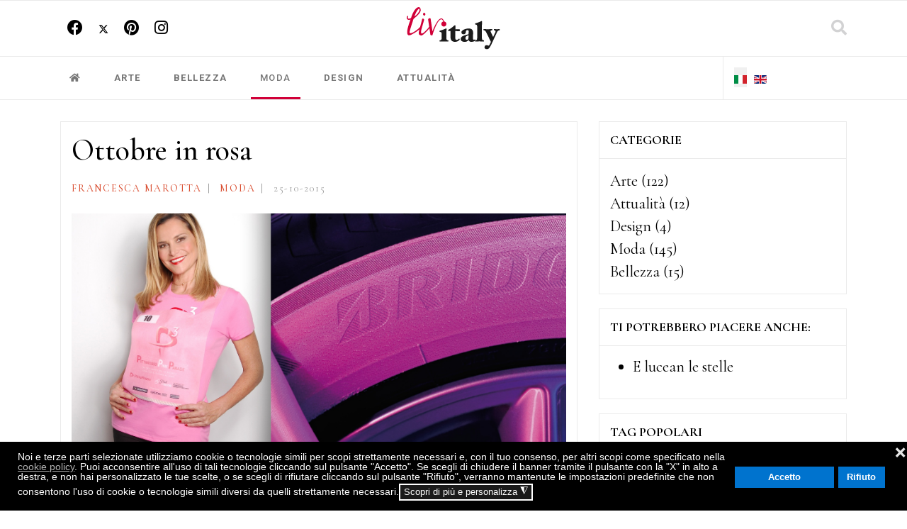

--- FILE ---
content_type: text/html; charset=utf-8
request_url: https://www.livitaly.net/it/moda/ottobre-in-rosa
body_size: 12975
content:
<!doctype html><html lang="it-it" dir="ltr"><head><meta charset="utf-8"><meta name="viewport" content="width=device-width, initial-scale=1, shrink-to-fit=no"><link rel="canonical" href="https://www.livitaly.net/it/moda/ottobre-in-rosa"><meta charset="utf-8"><meta name="twitter:card" content="summary_large_image"><meta name="og:title" content="Ottobre in rosa"><meta name="twitter:title" content="Ottobre in rosa"><meta name="og:type" content="article"><meta name="og:image" content="https://www.livitaly.net/images/camagnarosa.jpg"><meta name="twitter:image" content="https://www.livitaly.net/images/camagnarosa.jpg"><meta name="og:url" content="https://www.livitaly.net/it/moda/ottobre-in-rosa"><meta name="og:site_name" content="Livitaly"><meta name="robots" content="index, follow, max-snippet:-1, max-image-preview:large, max-video-preview:-1"><meta name="author" content="Francesca Marotta"><meta name="generator" content="Francesca Marotta"><title>Ottobre in rosa - Livitaly</title><link href="/templates/shaper_gazette/images/favicon.ico" rel="icon" type="image/vnd.microsoft.icon"><link href="https://www.livitaly.net/it/cerca?format=opensearch" rel="search" title="OpenSearch Livitaly" type="application/opensearchdescription+xml"><link href="/media/mod_languages/css/template.min.css?3a2e93" rel="stylesheet"><link href="/media/vendor/awesomplete/css/awesomplete.css?1.1.7" rel="stylesheet"><link href="/media/vendor/joomla-custom-elements/css/joomla-alert.min.css?0.4.1" rel="stylesheet"><link href="/plugins/system/gdpr/assets/css/cookieconsent.min.css?3a2e93" rel="stylesheet"><link href="/plugins/system/gdpr/assets/css/jquery.fancybox.min.css?3a2e93" rel="stylesheet"><link href="/media/plg_system_jcepro/site/css/content.min.css?86aa0286b6232c4a5b58f892ce080277" rel="stylesheet"><link href="//fonts.googleapis.com/css?family=Cormorant Garamond:100,100i,200,200i,300,300i,400,400i,500,500i,600,600i,700,700i,800,800i,900,900i&amp;subset=cyrillic-ext&amp;display=swap" rel="stylesheet" media="none" onload="media=&quot;all&quot;"><link href="//fonts.googleapis.com/css?family=Roboto:100,100i,200,200i,300,300i,400,400i,500,500i,600,600i,700,700i,800,800i,900,900i&amp;subset=cyrillic-ext&amp;display=swap" rel="stylesheet" media="none" onload="media=&quot;all&quot;"><link href="/templates/shaper_gazette/css/bootstrap.min.css" rel="stylesheet"><link href="/plugins/system/helixultimate/assets/css/system-j4.min.css" rel="stylesheet"><link href="/templates/shaper_gazette/css/font-awesome.min.css" rel="stylesheet"><link href="/templates/shaper_gazette/css/custom.css" rel="stylesheet"><link href="/templates/shaper_gazette/css/fa-v4-shims.css" rel="stylesheet"><link href="/templates/shaper_gazette/css/template.css" rel="stylesheet"><link href="/templates/shaper_gazette/css/presets/default.css" rel="stylesheet"><link href="/components/com_sppagebuilder/assets/css/dynamic-content.css?3e7e96fad5e237fb2d5a081c6cb11212" rel="stylesheet"><link href="https://www.livitaly.net/media/com_acymailing/css/module_default.css?v=1706371886" rel="stylesheet"><link href="https://www.livitaly.net/media/com_acymailing/css/acypopup.css?v=1706371886" rel="stylesheet"><link href="/components/com_sppagebuilder/assets/css/color-switcher.css?3e7e96fad5e237fb2d5a081c6cb11212" rel="stylesheet"><style>div.cc-window.cc-floating{max-width:32em}@media(max-width:639px){div.cc-window.cc-floating:not(.cc-center){max-width:none}}div.cc-window,span.cc-cookie-settings-toggler,span.cc-cookie-domains-toggler{font-size:14px}div.cc-revoke{font-size:14px}div.cc-settings-label,span.cc-cookie-settings-toggle{font-size:12px}div.cc-window.cc-banner{padding:1em 1.8em}div.cc-window.cc-floating{padding:2em 1.8em}input.cc-cookie-checkbox+span:before,input.cc-cookie-checkbox+span:after{border-radius:1px}div.cc-center,div.cc-floating,div.cc-checkbox-container,div.gdpr-fancybox-container div.fancybox-content,ul.cc-cookie-category-list li,fieldset.cc-service-list-title legend{border-radius:0px}div.cc-window a.cc-btn,span.cc-cookie-settings-toggle{border-radius:0px}</style><style>a.cc-btn.cc-dismiss{display:none}</style><style>body{font-family:'Cormorant Garamond',sans-serif;font-size:22px;font-weight:400;text-decoration:none}</style><style>h1{font-family:'Cormorant Garamond',sans-serif;font-size:50px;font-weight:400;text-decoration:none}</style><style>h2{font-family:'Cormorant Garamond',sans-serif;font-size:32px;font-weight:700;text-decoration:none}</style><style>h3{font-family:'Cormorant Garamond',sans-serif;font-size:26px;font-weight:400;text-decoration:none}</style><style>h4{font-family:'Cormorant Garamond',sans-serif;font-size:24px;font-weight:400;text-decoration:none}</style><style>h5{font-family:'Cormorant Garamond',sans-serif;font-size:22px;font-weight:400;text-decoration:none}</style><style>h6{font-family:'Cormorant Garamond',sans-serif;font-size:20px;font-weight:600;text-decoration:none}</style><style>.sp-megamenu-parent>li>a,.sp-megamenu-parent>li>span,.sp-megamenu-parent .sp-dropdown li.sp-menu-item>a{font-family:'Roboto',sans-serif;font-size:13px;font-weight:700;text-decoration:none}</style><style>.menu.nav-pills>li>a,.menu.nav-pills>li>span,.menu.nav-pills .sp-dropdown li.sp-menu-item>a{font-family:'Roboto',sans-serif;font-size:13px;font-weight:700;text-decoration:none}</style><style>.sppb-articles-ticker-text>a,.gazette-custom-font{font-family:'Cormorant Garamond',sans-serif;text-decoration:none}</style><style>.logo-image{height:60px}.logo-image-phone{height:60px}</style><style>#sp-header{background-color:#FFF}</style><style>#sp-header a:hover{color:#D10038}</style><style>#sp-main-menu{color:#767676}</style><style>#sp-main-menu a{color:#767676}</style><style>#sp-main-menu a:hover{color:#D10038}</style><style>#sp-bottom-top{color:#000}</style><style>#sp-bottom-top a{color:#000}</style><style>#sp-bottom-top a:hover{color:#D10038}</style><style>#sp-bottom{color:#000}</style><style>#sp-bottom a{color:#000}</style><style>#sp-bottom a:hover{color:#D10038}</style><style>#sp-footer{color:#000}</style><style>#sp-footer a{color:#000}</style><style>#sp-footer a:hover{color:#D10038}</style><style>:root{--sppb-topbar-bg-color:#5f5f5f;--sppb-topbar-text-color:#fff;--sppb-header-bg-color:#fff;--sppb-logo-text-color:#d10038;--sppb-menu-text-color:#767676;--sppb-menu-text-hover-color:#d10038;--sppb-menu-text-active-color:#d10038;--sppb-menu-dropdown-bg-color:#fff;--sppb-menu-dropdown-text-color:#767676;--sppb-menu-dropdown-text-hover-color:#d10038;--sppb-menu-dropdown-text-active-color:#d10038;--sppb-text-color:#000;--sppb-bg-color:#fff;--sppb-link-color:#d10038;--sppb-link-hover-color:#5f5f5f;--sppb-footer-bg-color:#fff;--sppb-footer-text-color:#000;--sppb-footer-link-color:#000;--sppb-footer-link-hover-color:#5f5f5f}</style> <script src="/media/vendor/jquery/js/jquery.min.js?3.7.1"></script> <script src="/media/legacy/js/jquery-noconflict.min.js?504da4"></script> <script src="/media/mod_menu/js/menu.min.js?3a2e93" type="module"></script> <script type="application/json" class="joomla-script-options new">{"data":{"breakpoints":{"tablet":991,"mobile":480},"header":{"stickyOffset":"100"}},"joomla.jtext":{"MOD_FINDER_SEARCH_VALUE":"Cerca &hellip;","JLIB_JS_AJAX_ERROR_OTHER":"Si è verificato un errore durante il recupero dei dati JSON: codice di stato HTTP %s.","JLIB_JS_AJAX_ERROR_PARSE":"Si è verificato un errore di analisi durante l'elaborazione dei seguenti dati JSON:<br><code style=\"color:inherit;white-space:pre-wrap;padding:0;margin:0;border:0;background:inherit;\">%s<\/code>","ERROR":"Errore","MESSAGE":"Messaggio","NOTICE":"Avviso","WARNING":"Attenzione","JCLOSE":"Chiudi","JOK":"OK","JOPEN":"Apri"},"finder-search":{"url":"\/it\/component\/finder\/?task=suggestions.suggest&format=json&tmpl=component&Itemid=1020"},"system.paths":{"root":"","rootFull":"https:\/\/www.livitaly.net\/","base":"","baseFull":"https:\/\/www.livitaly.net\/"},"csrf.token":"2e6bb038efeebb404c2879342a1fb24d"}</script> <script src="/media/system/js/core.min.js?a3d8f8"></script> <script src="/media/vendor/bootstrap/js/alert.min.js?5.3.8" type="module"></script> <script src="/media/vendor/bootstrap/js/button.min.js?5.3.8" type="module"></script> <script src="/media/vendor/bootstrap/js/carousel.min.js?5.3.8" type="module"></script> <script src="/media/vendor/bootstrap/js/collapse.min.js?5.3.8" type="module"></script> <script src="/media/vendor/bootstrap/js/dropdown.min.js?5.3.8" type="module"></script> <script src="/media/vendor/bootstrap/js/modal.min.js?5.3.8" type="module"></script> <script src="/media/vendor/bootstrap/js/offcanvas.min.js?5.3.8" type="module"></script> <script src="/media/vendor/bootstrap/js/popover.min.js?5.3.8" type="module"></script> <script src="/media/vendor/bootstrap/js/scrollspy.min.js?5.3.8" type="module"></script> <script src="/media/vendor/bootstrap/js/tab.min.js?5.3.8" type="module"></script> <script src="/media/vendor/bootstrap/js/toast.min.js?5.3.8" type="module"></script> <script src="/media/system/js/showon.min.js?e51227" type="module"></script> <script src="/media/vendor/awesomplete/js/awesomplete.min.js?1.1.7" defer></script> <script src="/media/com_finder/js/finder.min.js?755761" type="module"></script> <script src="/media/system/js/messages.min.js?9a4811" type="module"></script> <script src="/plugins/system/gdpr/assets/js/jquery.fancybox.min.js?3a2e93" defer></script> <script src="/plugins/system/gdpr/assets/js/cookieconsent.min.js?3a2e93" defer></script> <script src="/plugins/system/gdpr/assets/js/init.js?3a2e93" defer></script> <script src="/templates/shaper_gazette/js/main.js"></script> <script src="/components/com_sppagebuilder/assets/js/dynamic-content.js?3e7e96fad5e237fb2d5a081c6cb11212"></script> <script src="https://www.livitaly.net/media/com_acymailing/js/acymailing_module.js?v=5130" async></script> <script src="https://www.livitaly.net/media/com_acymailing/js/acymailing.js?v=1706371886" defer></script> <script src="/components/com_sppagebuilder/assets/js/color-switcher.js?3e7e96fad5e237fb2d5a081c6cb11212"></script> <script>var gdprConfigurationOptions={complianceType:'opt-in',cookieConsentLifetime:365,cookieConsentSamesitePolicy:'',cookieConsentSecure:0,cookieJoomlaSettings:0,cookieConsentDomain:'',cookieConsentPath:'/',disableFirstReload:0,blockJoomlaSessionCookie:0,blockExternalCookiesDomains:1,externalAdvancedBlockingModeCustomAttribute:'',allowedCookies:'_ga,_gid_gat,__utma,__utmb,__utmc,__utmt,__utmv,__utmz',blockCookieDefine:0,autoAcceptOnNextPage:0,revokable:1,lawByCountry:0,checkboxLawByCountry:0,blockPrivacyPolicy:0,cacheGeolocationCountry:1,countryAcceptReloadTimeout:1000,usaCCPARegions:null,countryEnableReload:1,customHasLawCountries:[""],dismissOnScroll:0,dismissOnTimeout:0,containerSelector:'body',hideOnMobileDevices:0,autoFloatingOnMobile:0,autoFloatingOnMobileThreshold:1024,autoRedirectOnDecline:0,autoRedirectOnDeclineLink:'',showReloadMsg:0,showReloadMsgText:'Applicazione delle preferenze e ricaricamento della pagina...',showConsentID:0,defaultClosedToolbar:0,toolbarLayout:'basic-close',toolbarTheme:'block',toolbarButtonsTheme:'allow_first',revocableToolbarTheme:'basic',toolbarPosition:'bottom',toolbarCenterTheme:'extended',revokePosition:'revoke-bottom',toolbarPositionmentType:1,positionCenterSimpleBackdrop:0,positionCenterBlurEffect:1,positionCenterBlurEffectAlwaysFirstVisit:0,preventPageScrolling:0,popupEffect:'fade',popupBackground:'#000000',popupText:'#ffffff',popupLink:'#b2b2b2',buttonBackground:'#0073ce',buttonBorder:'#0073ce',buttonText:'#ffffff',highlightOpacity:'100',highlightBackground:'#0073ce',highlightBorder:'#0073ce',highlightText:'#ffffff',highlightDismissBackground:'#0073ce',highlightDismissBorder:'#0073ce',highlightDismissText:'#ffffff',autocenterRevokableButton:0,hideRevokableButton:0,hideRevokableButtonOnscroll:0,customRevokableButton:0,customRevokableButtonAction:0,headerText:'Informativa',messageText:'Noi e terze parti selezionate utilizziamo cookie o tecnologie simili per scopi strettamente necessari e, con il tuo consenso, per altri scopi come specificato nella <a href=\"/cookie-policy\" target=\"_blank\" style=\"text-decoration: underline; color: #b2b2b2;\">cookie policy</a>. Puoi acconsentire all\'uso di tali tecnologie cliccando sul pulsante \"Accetto\". Se scegli di chiudere il banner tramite il pulsante con la \"X\" in alto a destra, e non hai personalizzato le tue scelte, o se scegli di rifiutare cliccando sul pulsante \"Rifiuto\", verranno mantenute le impostazioni predefinite che non consentono l\'uso di cookie o tecnologie simili diversi da quelli strettamente necessari.',denyMessageEnabled:0,denyMessage:'Hai rifiutato i cookie, per assicurarti la migliore esperienza su questo sito ti preghiamo di acconsentire all\'utilizzo dei cookie.',placeholderBlockedResources:1,placeholderBlockedResourcesAction:'open',placeholderBlockedResourcesText:'COM_GDRP_PARAMS_PLACEHOLDER_BLOCKED_RESOURCES_TEXT',placeholderIndividualBlockedResourcesText:'Devi accettare i cookie da {domain} e ricaricare la pagina per visualizzare questo contenuto',placeholderIndividualBlockedResourcesAction:0,placeholderOnpageUnlock:0,scriptsOnpageUnlock:0,autoDetectYoutubePoster:0,autoDetectYoutubePosterApikey:'AIzaSyAV_WIyYrUkFV1H8OKFYG8wIK8wVH9c82U',dismissText:'Ignora',allowText:'Accetto solo le categorie spuntate',denyText:'Rifiuto',cookiePolicyLinkText:'Cookie Policy',cookiePolicyLink:'/cookie-policy',cookiePolicyRevocableTabText:'Impostazione cookie',cookiePolicyRevocableTabIcon:'text',cookiePolicyRevocableTabIconCustom:'',privacyPolicyLinkText:'Privacy Policy',privacyPolicyLink:'/privacy-policy',googleCMPTemplate:0,enableGdprBulkConsent:0,displayBulkConsentDomains:0,bulkConsentDomains:[""],enableCustomScriptExecGeneric:0,customScriptExecGeneric:'',categoriesCheckboxTemplate:'cc-checkboxes-filled',toggleCookieSettings:1,toggleCookieSettingsLinkedView:0,toggleCookieSettingsButtonsArea:0,toggleCookieSettingsLinkedViewSefLink:'/it/component/gdpr/',toggleCookieSettingsText:'<span class="cc-cookie-settings-toggle">Scopri di più e personalizza <span class="cc-cookie-settings-toggler">&#x25EE</span></span>',toggleCookieSettingsButtonBackground:'#1a1a1a',toggleCookieSettingsButtonBorder:'#ffffff',toggleCookieSettingsButtonText:'#ffffff',showLinks:0,blankLinks:'_blank',autoOpenPrivacyPolicy:0,openAlwaysDeclined:0,cookieSettingsLabel:'Impostazioni dei cookie:',cookieSettingsDesc:'Scegli quale tipo di cookie vuoi disabilitare cliccando sulle caselle di controllo. Fare clic sul nome di una categoria per ulteriori informazioni sui cookie utilizzati.',cookieCategory1Enable:1,cookieCategory1Name:'Strettamente necessari',cookieCategory1Locked:1,cookieCategory2Enable:0,cookieCategory2Name:'Esperienza migliorata',cookieCategory2Locked:0,cookieCategory3Enable:1,cookieCategory3Name:'Misurazione',cookieCategory3Locked:0,cookieCategory4Enable:1,cookieCategory4Name:'Targeting e Pubblicità',cookieCategory4Locked:0,cookieCategoriesDescriptions:{},alwaysReloadAfterCategoriesChange:1,preserveLockedCategories:1,declineButtonBehavior:'soft',blockCheckedCategoriesByDefault:0,reloadOnfirstDeclineall:0,trackExistingCheckboxSelectors:'#privacy-policy0',trackExistingCheckboxConsentLogsFormfields:'name,email,subject,message',allowallShowbutton:1,allowallText:'Accetto',allowallButtonBackground:'#0073ce',allowallButtonBorder:'#0073ce',allowallButtonText:'#ffffff',allowallButtonTimingAjax:'fast',includeAcceptButton:1,includeDenyButton:0,trackConsentDate:0,execCustomScriptsOnce:1,optoutIndividualResources:0,blockIndividualResourcesServerside:0,disableSwitchersOptoutCategory:0,autoAcceptCategories:0,allowallIndividualResources:1,blockLocalStorage:0,blockSessionStorage:0,externalAdvancedBlockingModeTags:'iframe,script,img,source',enableCustomScriptExecCategory1:0,customScriptExecCategory1:'',enableCustomScriptExecCategory2:0,customScriptExecCategory2:'',enableCustomScriptExecCategory3:0,customScriptExecCategory3:'',enableCustomScriptExecCategory4:0,customScriptExecCategory4:'',enableCustomDeclineScriptExecCategory1:0,customScriptDeclineExecCategory1:'',enableCustomDeclineScriptExecCategory2:0,customScriptDeclineExecCategory2:'',enableCustomDeclineScriptExecCategory3:0,customScriptDeclineExecCategory3:'',enableCustomDeclineScriptExecCategory4:0,customScriptDeclineExecCategory4:'',enableCMPPreferences:0,enableGTMEventsPreferences:0,enableCMPStatistics:0,enableGTMEventsStatistics:0,enableCMPAds:0,enableUETAds:0,enableGTMEventsAds:0,enableClarityAnalytics:0,enableClarityAds:0,debugMode:0};var gdpr_ajax_livesite='https://www.livitaly.net/';var gdpr_enable_log_cookie_consent=1;</script> <script>var gdprUseCookieCategories=1;var gdpr_ajaxendpoint_cookie_category_desc='https://www.livitaly.net/index.php?option=com_gdpr&task=user.getCookieCategoryDescription&format=raw&lang=it';</script> <script>var gdprCookieCategoryDisabled2=1;</script> <script>var gdprCookieCategoryDisabled3=1;</script> <script>var gdprCookieCategoryDisabled4=1;</script> <script>var gdprJSessCook='d89b04268a4914f3ee9f4ac0b4d80aea';var gdprJSessVal='a80d0e0ede006c421a63f2d483bc02cc';var gdprJAdminSessCook='f1cf7947983cc4edda8cf9d9679e5e3b';var gdprPropagateCategoriesSession=1;var gdprAlwaysPropagateCategoriesSession=1;var gdprAlwaysCheckCategoriesSession=0;</script> <script>var gdprFancyboxWidth=700;var gdprFancyboxHeight=800;var gdprCloseText='Chiudi';</script> <script>template="shaper_gazette";</script> <script>document.addEventListener("DOMContentLoaded",()=>{window.htmlAddContent=window?.htmlAddContent||"";if(window.htmlAddContent){document.body.insertAdjacentHTML("beforeend",window.htmlAddContent);}});</script> <script>if(typeof acymailingModule=='undefined'){var acymailingModule=[];}
acymailingModule['emailRegex']=/^[a-z0-9!#$%&\'*+\/=?^_`{|}~-]+(?:\.[a-z0-9!#$%&\'*+\/=?^_`{|}~-]+)*\@([a-z0-9-]+\.)+[a-z0-9]{2,20}$/i;acymailingModule['NAMECAPTION']='Nome';acymailingModule['NAME_MISSING']='Inserisci il tuo nome.';acymailingModule['EMAILCAPTION']='...inserisci la tua email';acymailingModule['VALID_EMAIL']='Inserisci un indirizzo email valido.';acymailingModule['ACCEPT_TERMS']='Leggi le note sulla Privacy e sui Termini di Utilizzo';acymailingModule['CAPTCHA_MISSING']='Inserisci il codice di sicurezza visualizzato nell\'immagine';acymailingModule['NO_LIST_SELECTED']='Si prega di selezionare le liste a cui si desidera iscriversi';</script> <script>acymailingModule['level']='enterprise';</script> <script>acymailingModule['reqFieldsformAcymailing76301']=Array('name','html');acymailingModule['validFieldsformAcymailing76301']=Array('Inserisci un valore per il campo Nome','Inserisci un valore per il campo Ricezione');</script> <script>acymailingModule['excludeValuesformAcymailing76301']=[];acymailingModule['excludeValuesformAcymailing76301']['email']='...inserisci la tua email';</script> <script>const initColorMode=()=>{const colorVariableData=[];const sppbColorVariablePrefix="--sppb";let activeColorMode=localStorage.getItem("sppbActiveColorMode")||"";activeColorMode="";const modes=[];if(!modes?.includes(activeColorMode)){activeColorMode="";localStorage.setItem("sppbActiveColorMode",activeColorMode);}
document?.body?.setAttribute("data-sppb-color-mode",activeColorMode);if(!localStorage.getItem("sppbActiveColorMode")){localStorage.setItem("sppbActiveColorMode",activeColorMode);}
if(window.sppbColorVariables){const colorVariables=typeof(window.sppbColorVariables)==="string"?JSON.parse(window.sppbColorVariables):window.sppbColorVariables;for(const colorVariable of colorVariables){const{path,value}=colorVariable;const variable=String(path[0]).trim().toLowerCase().replaceAll(" ","-");const mode=path[1];const variableName=`${sppbColorVariablePrefix}-${variable}`;if(activeColorMode===mode){colorVariableData.push(`${variableName}:${value}`);}}
document.documentElement.style.cssText+=colorVariableData.join(";");}};window.sppbColorVariables=[];initColorMode();document.addEventListener("DOMContentLoaded",initColorMode);</script> <script type="application/ld+json" data-type="gsd">{"@context":"https://schema.org","@type":"BreadcrumbList","itemListElement":[{"@type":"ListItem","position":1,"name":"Home","item":"https://www.livitaly.net/it"},{"@type":"ListItem","position":2,"name":"Moda","item":"https://www.livitaly.net/it/moda"},{"@type":"ListItem","position":3,"name":"Ottobre in rosa","item":"https://www.livitaly.net/it/moda/ottobre-in-rosa"}]}</script> <script type="application/ld+json" data-type="gsd">{"@context":"https://schema.org","@type":"Article","mainEntityOfPage":{"@type":"WebPage","@id":"https://www.livitaly.net/it/moda/ottobre-in-rosa"},"headline":"Ottobre in rosa","description":"Ottobre è il mese dedicato alla prevenzione del tumore al seno. E le iniziative legate alla campagna di sensibilizzazione e alla raccolta fondi per la ricerca sono moltissime. Oggi l’appuntamento è a Milano con PittaRosso e Simona Ventura in Piazza San Babila con Pink Parade, il progetto che l’azienda di calzature promuove accanto a Fondazione Umberto Veronesi. Si tratta di una camminada di 5 chilometri che si snoda nel centro storico del capoluogo lombardo. Anche quest’anno Bridgestone, azienda giapponese produttrice di pneumatici aderisce alla Campagna Lilt Nastro Rosa. Per l’occasione ha creato due prototipi vestiti di rosa attraverso una tecnica di stampaggio e di preservazione del colore innovativa. Fotografati da Fabrizio Raschetti, i due pneumatici diventano soggetti artistici che saranno esposti per tutto il mese di ottobre saranno negli Spazi Prevenzione LILT di via Viganò 4 a Milano, e in via Fratelli Cairoli 76 a Sesto San Giovanni (Milano).&amp;nbsp; Race for the Cure è firmata P&amp;amp;G a sostegno dell’iniziativa Susan G. Komen Italia: Thank God It’s Pink Friday, campagna di sensibilizzazione alla causa che per tutto il mese porterà un’ondata pink sulle scrivanie di tutta Italia, incluse quelle delle redazione Victoria (www.Victoria50.it, la piattaforma creata sempre da P&amp;amp;G per aggregare le donne che hanno più di 50 anni). Aderire è semplice: per testimoniare il proprio sostegno alla causa, le donne sono invitate a indossare il venerdì sul luogo di lavoro un indumento o accessorio rosa. E per rendere il tutto ancora più efficace, tutte pronte a scattare un selfie con colleghi, amici o familiari e a postarlo sui social con l&#039;hashtag #pinkfriday e&amp;nbsp;con il tag @komenitalia","image":{"@type":"ImageObject","url":"https://www.livitaly.net/images/camagnarosa.jpg"},"publisher":{"@type":"Organization","name":"Livitaly","logo":{"@type":"ImageObject","url":"https://www.livitaly.net/images/slider/francesca-marotta.jpg"}},"author":{"@type":"Person","name":"Francesca Marotta","url":"https://www.livitaly.net/it/moda/ottobre-in-rosa"},"datePublished":"2015-10-25T07:24:59+01:00","dateCreated":"2015-10-25T07:24:59+01:00","dateModified":"2018-10-22T14:39:56+02:00"}</script> <script async data-source="gdprlock"></script> <script>window.dataLayer=window.dataLayer||[];function gtag(){dataLayer.push(arguments);}
gtag('js',new Date());gtag('config','G-4Y2KNB982N');</script> </head><body class="site helix-ultimate hu com_content com-content view-article layout-blog task-none itemid-349 it-it ltr sticky-header layout-fluid offcanvas-init offcanvs-position-right"><div class="body-wrapper"><div class="body-innerwrapper"> <header id="sp-header" ><div class="container"><div class="container-inner"><div class="row"><div id="sp-logo-left" class="col-7 col-sm-7 col-md-7 col-lg-4"><div class="sp-column  d-flex align-items-center"><ul class="social-icons"><li class="social-icon-facebook"><a target="_blank" rel="noopener noreferrer" href="https://www.facebook.com/livitaly.net" aria-label="Facebook"><span class="fab fa-facebook" aria-hidden="true"></span></a></li><li class="social-icon-twitter"><a target="_blank" rel="noopener noreferrer" href="https://twitter.com/livitalyblog" aria-label="Twitter"><svg xmlns="http://www.w3.org/2000/svg" viewBox="0 0 512 512" fill="currentColor" style="width: 13.56px;position: relative;top: -1.5px;"><path d="M389.2 48h70.6L305.6 224.2 487 464H345L233.7 318.6 106.5 464H35.8L200.7 275.5 26.8 48H172.4L272.9 180.9 389.2 48zM364.4 421.8h39.1L151.1 88h-42L364.4 421.8z"/></svg></a></li><li class="social-icon-pinterest"><a target="_blank" rel="noopener noreferrer" href="https://www.pinterest.com/marottalivitaly/" aria-label="Pinterest"><span class="fab fa-pinterest" aria-hidden="true"></span></a></li><li class="social-icon-instagram"><a target="_blank" rel="noopener noreferrer" href="http://instagram.com/francesca.marotta.livitaly/" aria-label="Instagram"><span class="fab fa-instagram" aria-hidden="true"></span></a></li></ul></div></div><div id="sp-logo" class="col-sm-4 col-lg-4 d-none d-sm-none d-md-none d-lg-block"><div class="sp-column  d-flex align-items-center"><div class="logo"><a href="/"> <img class='logo-image' srcset='https://www.livitaly.net/images/logo-livitaly.svg 1x, ' src='https://www.livitaly.net/images/logo-livitaly.svg' alt='Livitaly' /> </a></div></div></div><div id="sp-logo-right" class="col-5 col-sm-5 col-md-5 col-lg-4"><div class="sp-column  d-flex align-items-center"><div class="sp-module search-block"><div class="sp-module-content"><div class="top-search-wrapper"><div class="icon-top-wrapper"> <i class="fa fa-search search-icon" aria-hidden="true"></i> <div class="close-icon"><div class="icon-close-wrap"><div class="icon-close"></div></div></div></div><div class="row top-search-input-wrap"><div class="col-sm-12"><div class="searchwrapper"><h3 class="input-title">WHAT ARE YOU LOOKING FOR?</h3><form class="mod-finder js-finder-searchform form-search" action="/it/cerca" method="get" role="search"> <label for="mod-finder-searchword191" class="visually-hidden finder">Cerca</label><input type="text" name="q" id="mod-finder-searchword191" class="js-finder-search-query form-control" value="" placeholder="Cerca &hellip;"> </form></div></div><div class="col-sm-12"><h4 class="tags-title">Popular Tags</h4><div class="popular-tags-wrap"><ul> <li> <a href="/it/component/tags/tag/milano"> milano</a> </li> <li> <a href="/it/component/tags/tag/pop-art"> Pop Art</a> </li> <li> <a href="/it/component/tags/tag/mostra"> mostra</a> </li> <li> <a href="/it/component/tags/tag/made-in-italy"> Made in Italy</a> </li> <li> <a href="/it/component/tags/tag/palazzo-reale"> palazzo reale</a> </li> <li> <a href="/it/component/tags/tag/stile"> stile</a> </li> <li> <a href="/it/component/tags/tag/skincare"> skincare</a> </li> <li> <a href="/it/component/tags/tag/fashion"> fashion</a> </li> </ul> </div> </div> </div> </div> </div></div></div></div></div></div></div></header><section id="sp-main-menu" ><div class="container"><div class="container-inner"><div class="row"><div id="sp-logo" class="col-7 col-sm-7 col-md-7 col-lg-8 d-lg-none d-xl-none"><div class="sp-column"><div class="logo"><a href="/"> <img class='logo-image' srcset='https://www.livitaly.net/images/logo-livitaly.svg 1x, ' src='https://www.livitaly.net/images/logo-livitaly.svg' alt='Livitaly' /> </a></div></div></div><div id="sp-menu" class="col-2 col-sm-2 col-md-2  col-lg-10 col-xl-10"><div class="sp-column"><nav class="sp-megamenu-wrapper" role="navigation"><a id="offcanvas-toggler" aria-label="Navigation" class="offcanvas-toggler-right d-block d-lg-none" href="#"><i class="fa fa-bars" aria-hidden="true" title="Navigation"></i></a><ul class="sp-megamenu-parent menu-animation-fade-down d-none d-lg-block"><li class="sp-menu-item"><a href="/it/" ><span class="fas fa-home"></span></a></li><li class="sp-menu-item"><a href="/it/arte" >Arte</a></li><li class="sp-menu-item"><a href="/it/bellezza" >Bellezza</a></li><li class="sp-menu-item current-item active"><a aria-current="page" href="/it/moda" >Moda</a></li><li class="sp-menu-item"><a href="/it/design" >Design</a></li><li class="sp-menu-item"><a href="/it/attualita" >Attualità</a></li></ul></nav></div></div><div id="sp-menu-right" class="col-3 col-sm-3 col-md-3  col-lg-2 col-xl-2"><div class="sp-column"><div class="sp-module"><div class="sp-module-content"><div class="mod-languages"><p class="visually-hidden" id="language_picker_des_146">Seleziona la tua lingua</p><ul aria-labelledby="language_picker_des_146" class="mod-languages__list lang-inline"> <li class="lang-active"> <a aria-current="true" href="https://www.livitaly.net/it/moda/ottobre-in-rosa"> <img title="Italiano" src="/media/mod_languages/images/it.gif" alt="Italiano"> </a> </li> <li> <a href="/en/fashion"> <img title="English (UK)" src="/media/mod_languages/images/en.gif" alt="English (UK)"> </a> </li> </ul> </div> </div></div></div></div></div></div></div></section><section id="sp-section-3" ><div class="row"><div id="sp-title" class="col-lg-12"><div class="sp-column"></div></div></div></section><section id="sp-main-body" ><div class="container"><div class="container-inner"><div class="row"><div id="sp-component" class="col-lg-8"><div class="sp-column"><div id="system-message-container" aria-live="polite"></div><div class="article-details" ><div class="article-header"><h1 > Ottobre in rosa </h1></div><div class="article-can-edit d-flex flex-wrap justify-content-between"> </div><div class="header-bottom"><div class="article-info"> <span class="createdby"  title="Scritto da Francesca Marotta"> <a href="/it/chi-sono" > <span >Francesca Marotta</span> </a> </span> <span class="category-name" title="Categoria: Moda"> <a href="/it/moda">Moda</a> </span> <span class="published" title="Pubblicato: 25-10-2015"> <time datetime="2015-10-25T07:24:59+01:00" > 25-10-2015	</time> </span> </div></div><figure class="article-full-image item-image float-left"> <img src="/images/camagnarosa.jpg" alt="Ottobre in rosa" class="caption" title="Ottobre in rosa"> <figcaption class="caption">Ottobre in rosa</figcaption></figure><div ><p>Ottobre è il mese dedicato alla prevenzione del tumore al seno. E le iniziative legate alla campagna di sensibilizzazione e alla raccolta fondi per la ricerca sono moltissime.</p><p>Oggi l’appuntamento è a Milano con <strong>PittaRosso</strong> e <strong>Simona Ventura</strong> in Piazza San Babila con <strong>Pink Parade</strong>, il progetto che l’azienda di calzature promuove accanto a <strong>Fondazione Umberto Veronesi</strong>. Si tratta di una camminada di 5 chilometri che si snoda nel centro storico del capoluogo lombardo.</p><p>Anche quest’anno Bridgestone, azienda giapponese produttrice di pneumatici aderisce alla <strong>Campagna Lilt Nastro Rosa</strong>. Per l’occasione ha creato due prototipi vestiti di rosa attraverso una tecnica di stampaggio e di preservazione del colore innovativa. Fotografati da <strong>Fabrizio Raschetti</strong>, i due pneumatici diventano soggetti artistici che saranno esposti per tutto il mese di ottobre saranno negli Spazi Prevenzione LILT di via Viganò 4 a Milano, e in via Fratelli Cairoli 76 a Sesto San Giovanni (Milano).&nbsp;</p><p><strong>Race for the Cure</strong> è firmata <strong>P&amp;G</strong> a sostegno dell’iniziativa <strong>Susan G. Komen Italia</strong>: <strong>Thank God It’s Pink Friday</strong>, campagna di sensibilizzazione alla causa che per tutto il mese porterà un’ondata pink sulle scrivanie di tutta Italia, incluse quelle delle redazione Victoria (<strong>www.Victoria50.it</strong>, la piattaforma creata sempre da P&amp;G per aggregare le donne che hanno più di 50 anni). Aderire è semplice: per testimoniare il proprio sostegno alla causa, le donne sono invitate a indossare il venerdì sul luogo di lavoro un indumento o accessorio rosa. E per rendere il tutto ancora più efficace, tutte pronte a scattare un selfie con colleghi, amici o familiari e a postarlo sui social con l'hashtag #pinkfriday e&nbsp;con il tag @komenitalia</p></div><ul class="tags list-inline mb-4"> <li class="list-inline-item tag-360 tag-list0"> <a href="/it/component/tags/tag/prova-tag" class="label label-info"> prova tag </a> </li> <li class="list-inline-item tag-488 tag-list1"> <a href="/it/component/tags/tag/pinkfriday" class=""> #pinkfriday </a> </li> <li class="list-inline-item tag-489 tag-list2"> <a href="/it/component/tags/tag/komenitalia" class=""> @komenitalia </a> </li> <li class="list-inline-item tag-490 tag-list3"> <a href="/it/component/tags/tag/pittarosso" class=""> PittaRosso </a> </li> <li class="list-inline-item tag-491 tag-list4"> <a href="/it/component/tags/tag/pink-parade" class=""> Pink Parade </a> </li> <li class="list-inline-item tag-492 tag-list5"> <a href="/it/component/tags/tag/simona-ventura" class=""> Simona Ventura </a> </li> <li class="list-inline-item tag-493 tag-list6"> <a href="/it/component/tags/tag/susan-g-komen-italia" class=""> Susan G. Komen Italia </a> </li> <li class="list-inline-item tag-494 tag-list7"> <a href="/it/component/tags/tag/race-for-the-cure" class=""> Race for the Cure </a> </li> <li class="list-inline-item tag-495 tag-list8"> <a href="/it/component/tags/tag/p-g" class=""> P&amp;G </a> </li> <li class="list-inline-item tag-496 tag-list9"> <a href="/it/component/tags/tag/www-victoria50-it" class=""> www.Victoria50.it </a> </li> </ul> </div><div class="sp-module-content-bottom clearfix"><div class="sp-module  span6"><div class="sp-module-content"><div id="mod-custom159" class="mod-custom custom"><p> <script type="text/javascript" data-source="gdprlock"></script><div class="addthis_inline_share_toolbox_t1dk"></div></p></div></div></div></div></div></div><aside id="sp-right" class="col-lg-4"><div class="sp-column"><div class="sp-module"><h3 class="sp-module-title">Categorie</h3><div class="sp-module-content"><ul class="mod-articlescategories categories-module mod-list"> <li> <a href="/it/arte"> Arte (122) </a> </li> <li> <a href="/it/attualita"> Attualità (12) </a> </li> <li> <a href="/it/design"> Design (4) </a> </li> <li> <a href="/it/moda"> Moda (145) </a> </li> <li> <a href="/it/bellezza"> Bellezza (15) </a> </li> </ul> </div></div><div class="sp-module"><h3 class="sp-module-title">Ti potrebbero piacere anche:</h3><div class="sp-module-content"><ul class="mod-tagssimilar tagssimilar mod-list"> <li> <a href="/it/moda/e-lucean-le-stelle"> E lucean le stelle </a> </li> </ul> </div></div><div class="sp-module"><h3 class="sp-module-title">Tag popolari</h3><div class="sp-module-content"><div class="mod-tagspopular-cloud tagspopular tagscloud"> <span class="tag"> <a class="tag-name" style="font-size: 1em" href="/it/component/tags/tag/beauty"> beauty</a> <span class="tag-count badge bg-info">23</span> </span> <span class="tag"> <a class="tag-name" style="font-size: 0.97647058823529em" href="/it/component/tags/tag/fashion"> fashion</a> <span class="tag-count badge bg-info">21</span> </span> <span class="tag"> <a class="tag-name" style="font-size: 0.94117647058824em" href="/it/component/tags/tag/art"> Art</a> <span class="tag-count badge bg-info">18</span> </span> <span class="tag"> <a class="tag-name" style="font-size: 0.94117647058824em" href="/it/component/tags/tag/eyes"> eyes</a> <span class="tag-count badge bg-info">18</span> </span> <span class="tag"> <a class="tag-name" style="font-size: 0.88235294117647em" href="/it/component/tags/tag/milano"> milano</a> <span class="tag-count badge bg-info">13</span> </span> <span class="tag"> <a class="tag-name" style="font-size: 0.87058823529412em" href="/it/component/tags/tag/eyecare"> eyecare</a> <span class="tag-count badge bg-info">12</span> </span> <span class="tag"> <a class="tag-name" style="font-size: 0.85882352941176em" href="/it/component/tags/tag/milano,"> Milano,</a> <span class="tag-count badge bg-info">11</span> </span> <span class="tag"> <a class="tag-name" style="font-size: 0.84705882352941em" href="/it/component/tags/tag/arte-2"> arte</a> <span class="tag-count badge bg-info">10</span> </span> <span class="tag"> <a class="tag-name" style="font-size: 0.84705882352941em" href="/it/component/tags/tag/milan"> Milan</a> <span class="tag-count badge bg-info">10</span> </span> <span class="tag"> <a class="tag-name" style="font-size: 0.83529411764706em" href="/it/component/tags/tag/mostra"> mostra</a> <span class="tag-count badge bg-info">9</span> </span> <span class="tag"> <a class="tag-name" style="font-size: 0.83529411764706em" href="/it/component/tags/tag/pop-art"> Pop Art</a> <span class="tag-count badge bg-info">9</span> </span> <span class="tag"> <a class="tag-name" style="font-size: 0.83529411764706em" href="/it/component/tags/tag/made-in-italy"> Made in Italy</a> <span class="tag-count badge bg-info">9</span> </span> <span class="tag"> <a class="tag-name" style="font-size: 0.83529411764706em" href="/it/component/tags/tag/stile"> stile</a> <span class="tag-count badge bg-info">9</span> </span> <span class="tag"> <a class="tag-name" style="font-size: 0.83529411764706em" href="/it/component/tags/tag/leonardo-da-vinci"> Leonardo da Vinci</a> <span class="tag-count badge bg-info">9</span> </span> <span class="tag"> <a class="tag-name" style="font-size: 0.83529411764706em" href="/it/component/tags/tag/skincare"> skincare</a> <span class="tag-count badge bg-info">9</span> </span> <span class="tag"> <a class="tag-name" style="font-size: 0.82352941176471em" href="/it/component/tags/tag/giorgio-armani,"> Giorgio Armani,</a> <span class="tag-count badge bg-info">8</span> </span> <span class="tag"> <a class="tag-name" style="font-size: 0.82352941176471em" href="/it/component/tags/tag/mudec"> Mudec</a> <span class="tag-count badge bg-info">8</span> </span> <span class="tag"> <a class="tag-name" style="font-size: 0.81176470588235em" href="/it/component/tags/tag/arte,"> arte,</a> <span class="tag-count badge bg-info">7</span> </span> <span class="tag"> <a class="tag-name" style="font-size: 0.81176470588235em" href="/it/component/tags/tag/palazzo-reale"> palazzo reale</a> <span class="tag-count badge bg-info">7</span> </span> <span class="tag"> <a class="tag-name" style="font-size: 0.8em" href="/it/component/tags/tag/frida-kahlo"> Frida Kahlo</a> <span class="tag-count badge bg-info">6</span> </span> </div></div></div></div></aside></div></div></div></section><section id="sp-bottom-top" ><div class="container"><div class="container-inner"><div class="row"><div id="sp-bottom-top1" class="col-6 col-lg-6"><div class="sp-column"><div class="sp-module"><div class="sp-module-content"><div id="mod-custom236" class="mod-custom custom"><p><img style="text-align: left;" src="/images/logo-livitaly.svg" alt="" width="113" height="60" /></p></div></div></div></div></div><div id="sp-bottom-top2" class="col-6 col-lg-6"><div class="sp-column"><a href="#" class="sp-scroll-up" aria-label="Scroll Up"> <span class="goto-top">Back To Top</span> </a></div></div></div></div></div></section><section id="sp-bottom" ><div class="container"><div class="container-inner"><div class="row"><div id="sp-bottom1" class="col-12 col-sm-12 col-md-12 col-lg-4"><div class="sp-column"><div class="sp-module"><div class="sp-module-content"><div id="mod-custom238" class="mod-custom custom"><p><img src="/images/francesca-marotta_2.jpg" alt="francesca marotta" width="100px" /></p><p>&nbsp;</p><p>Francesca Marotta: giornalista di moda e beauty, curiosa, sognatrice, anticonformista. Amo l’Italia, l’arte, le esperienze, gli stili di vita, il design... da wow!</p></div></div></div><div class="sp-module  span6"><div class="sp-module-content"><div class="acymailing_module" id="acymailing_module_formAcymailing76301"><div class="acymailing_fulldiv" id="acymailing_fulldiv_formAcymailing76301" ><form id="formAcymailing76301" action="/it/moda/ottobre-in-rosa" onsubmit="return submitacymailingform('optin','formAcymailing76301')" method="post" name="formAcymailing76301" ><div class="acymailing_module_form" ><div class="acymailing_form"><p class="onefield fieldacyemail" id="field_email_formAcymailing76301"> <span class="acyfield_email acy_requiredField"> <input id="user_email_formAcymailing76301" style="width:100%" onfocus="if(this.value == '...inserisci la tua email') this.value = '';" onblur="if(this.value=='') this.value='...inserisci la tua email';" type="text" class="inputbox required" name="user[email]" value="...inserisci la tua email" title="...inserisci la tua email"/> </span> </p><div class="onefield fieldacycaptcha" id="field_captcha_formAcymailing76301"> </div><p class="onefield fieldacyterms" id="field_terms_formAcymailing76301"> <label for="mailingdata_terms_formAcymailing76301"><input id="mailingdata_terms_formAcymailing76301" class="checkbox" type="checkbox" name="terms" title="Accetto il trattamento dei dati personali"/> I agree with the <a href="#" id="292:privacy-policy-it" onclick="window.acymailing.openpopup('/it/privacy-policy-it?tmpl=component', 0, 0); return false;">Accetto il trattamento dei dati personali</a></label> </p><p class="acysubbuttons"> <input class="button subbutton btn btn-primary" type="submit" value="Iscriviti" name="Submit" onclick="try{ return submitacymailingform('optin','formAcymailing76301'); }catch(err){alert('The form could not be submitted '+err);return false;}"/> </p></div><input type="hidden" name="ajax" value="0"/> <input type="hidden" name="acy_source" value="module_235" /> <input type="hidden" name="ctrl" value="sub"/> <input type="hidden" name="task" value="notask"/> <input type="hidden" name="redirect" value="http%3A%2F%2Fwww.livitaly.net%2Fit%2Fnewsletter.html"/> <input type="hidden" name="redirectunsub" value="http%3A%2F%2Fwww.livitaly.net%2Fit%2Fnewsletter.html"/> <input type="hidden" name="option" value="com_acymailing"/> <input type="hidden" name="hiddenlists" value="1"/> <input type="hidden" name="acyformname" value="formAcymailing76301" /> </div></form></div></div></div></div></div></div><div id="sp-bottom2" class="col-4 col-sm-4 col-md-4 col-lg-3"><div class="sp-column"><div class="sp-module footer_list span2"><h3 class="sp-module-title">Menu</h3><div class="sp-module-content"><ul class="mod-menu mod-list menu"> <li class="item-101"><a href="/it/" >Home</a></li><li class="item-1065"><a href="/it/arte" >Arte</a></li><li class="item-1066"><a href="/it/attualita" >Attualità</a></li><li class="item-1067"><a href="/it/design" >Design</a></li><li class="item-1068 current active"><a href="/it/moda" >Moda</a></li><li class="item-1069"><a href="/it/bellezza" >Bellezza</a></li></ul></div></div></div></div><div id="sp-bottom3" class="col-4 col-sm-4 col-md-4 col-lg-3"><div class="sp-column"><div class="sp-module footer_list span2"><h3 class="sp-module-title">About</h3><div class="sp-module-content"><ul class="mod-menu mod-list menu"> <li class="item-271"><a href="/it/chi-sono" >Chi sono</a></li><li class="item-1076"><a href="/it/cerca" >Cerca</a></li><li class="item-395"><a href="/it/newsletter/user/modify" >Newsletter</a></li></ul></div></div></div></div><div id="sp-bottom4" class="col-4 col-sm-4 col-md-4 col-lg-2"><div class="sp-column"><div class="sp-module"><h3 class="sp-module-title">Info</h3><div class="sp-module-content"><ul class="mod-menu mod-list menu"> <li class="item-343"><a href="/it/contatti" >Contatti</a></li><li class="item-445"><a href="/it/privacy-policy-it" >Privacy Policy</a></li><li class="item-784"><a href="/it/cookie-policy" >Cookie Policy</a></li></ul></div></div></div></div></div></div></div></section><footer id="sp-footer" ><div class="container"><div class="container-inner"><div class="row"><div id="sp-footer1" class="col-sm-6 col-lg-6"><div class="sp-column"><span class="sp-copyright">© 2026 livitaly.net - Post di arte, moda, design, made in italy by Francesca Marotta</span></div></div><div id="sp-footer2" class="col-sm-6 col-lg-6"><div class="sp-column"><div class="sp-module"><div class="sp-module-content"><div id="mod-custom241" class="mod-custom custom"><p>Credits: <a href="https://www.masterwebagency.com" target="_blank" rel="noopener">masterwebagency.com</a></p></div></div></div></div></div></div></div></div></footer></div></div><div class="offcanvas-overlay"></div><div class="offcanvas-menu"> <a href="#" class="close-offcanvas"><span class="fa fa-remove"></span></a> <div class="offcanvas-inner"> <nav class="sp-module"><div class="sp-module-content"><ul class="mod-menu mod-list menu"> <li class="item-1020 default"><a href="/it/" >Home</a></li><li class="item-347"><a href="/it/arte" >Arte</a></li><li class="item-849"><a href="/it/bellezza" >Bellezza</a></li><li class="item-349 current active"><a href="/it/moda" aria-current="location">Moda</a></li><li class="item-881"><a href="/it/design" >Design</a></li><li class="item-880"><a href="/it/attualita" >Attualità</a></li></ul></div></nav> </div> </div> </body> </html>

--- FILE ---
content_type: text/css
request_url: https://www.livitaly.net/templates/shaper_gazette/css/custom.css
body_size: 595
content:
.cc-btn.cc-allowall { min-width: 140px; }
/*.sp-megamenu-parent>li>a, .sp-megamenu-parent>li>span { margin-right: 0px!important; padding: 0 10px!important; }*/

.img_caption p.img_caption { display: none; }

DIV#kt { display: none; }

.view-category .blog .article-list .article .article-info-wrap .article-header h2 {
    font-size: 26px;
    font-weight: 700;
    max-height: none;
}

.form-search LABEL.findersearch-block { display: none; }

#sp-footer #sp-footer2 {
    font-size: inherit!important;
}

.article-list .article { text-align: center!important; }
.article-info > span { font-size: 14px!important; margin: 0 auto!important; }
.article-details .article-details-wrapper { font-size: 22px!important; }
.view-category .blog .article-list .article .article-info-wrap .article-header h2 { font-size: 32px!important; }

.view-category .blog .article-list .article .article-info-wrap .article-info SPAN.published { margin: 0 auto; }

/* SLIDESHOW CK */
.slideshowck .camera_caption .camera_caption_title A.camera-link { color: #ffffff; }
.slideshowck .camera_caption .camera_caption_title A.camera-link:hover { color: #ffffff; text-decoration: underline; }
.slideshowck .camera_caption .camera_caption_desc { font-size: 0px; } /* nascondo la descrizione perchè se la disattivo dal backend mi disattiva anche author, category e date */
.slideshowck .camera_caption .slideshowck-displayauthor { font-size: 14px; }
.slideshowck .camera_caption .slideshowck-displaycategory { font-size: 20px; text-transform: uppercase; font-weight: 400; }
.home-IT .slideshowck .camera_caption .slideshowck-displayauthor::before { content: "di: "; }
.home-EN .slideshowck .camera_caption .slideshowck-displayauthor::before { content: "by: "; }
@media (max-width: 991.98px) {
	.slideshowck .camera_caption .camera_caption_title { font-size: 20px; }
	.slideshowck .camera_caption .slideshowck-displayauthor { font-size: 14px; }
	.slideshowck .camera_caption .slideshowck-displaycategory { font-size: 14px; }
}

.home-IT .introtext, .home-EN .introtext { display: none; }

#sp-bottom { font-size: 16px!important; }
#sp-footer { font-size: 16px!important; }

.sp-module-content .mod-languages:before { display: none!important; }
.sp-module-content .mod-languages { margin-top: 15px!important; }

/* formatto i moduli */
#sp-right .sp-module { margin-bottom: 20px; }
#sp-right .sp-module-title {
	box-shadow: 0 0 0 0 #ffffff;
    border-width: 1px;
    border-color: #EBEBEB;
    border-style: solid;
    padding: 15px 15px 15px 15px;
    text-transform: uppercase;
    font-size: 18px;
    font-weight: 700;
    margin-bottom: -1px;
}
#sp-right .sp-module-content {
	border: 1px solid #ebebeb;
	padding: 15px 15px 15px 15px;
}

/* FORMATTO I BOTTONI */
.btn-info {
    color: #fff!important;
    background-color: #D10038!important;
    border-color: #D10038!important;
}
.btn-info:hover {
    color: #fff!important;
    background-color: #1B1B1B!important;
    border-color: #1B1B1B!important;
}

/* COLORI */
.article-details .article-details-wrapper { color: #000000!important; }
#sp-bottom ul.menu li>a { color: #000000!important; }
#sp-bottom ul.menu li>a:hover { color: #d10038!important; }

--- FILE ---
content_type: text/css
request_url: https://www.livitaly.net/templates/shaper_gazette/css/presets/default.css
body_size: 375
content:
body,.sp-preloader{background-color:#ffffff;color:#000000}.sp-preloader>div{background:#d10038}.sp-preloader>div:after{background:#ffffff}#sp-top-bar{background:#5f5f5f;color:#ffffff}#sp-top-bar a{color:#ffffff}#sp-header{background:#ffffff}a{color:#000000}a:hover,a:focus,a:active{color:#d10038}.tags>li{display:inline-block}.tags>li a{background:rgba(209, 0, 56, 0.1);color:#d10038}.tags>li a:hover{background:#5f5f5f}.pager>li a{border:1px solid #EDEDED;color:#000000}.sp-megamenu-parent>li>a{color:#767676}.sp-megamenu-parent>li:hover>a{color:#d10038}.sp-megamenu-parent>li.active>a,.sp-megamenu-parent>li.active:hover>a{color:#d10038}.sp-megamenu-parent .sp-dropdown .sp-dropdown-inner{background:#ffffff}.sp-megamenu-parent .sp-dropdown li.sp-menu-item>a{color:#767676}.sp-megamenu-parent .sp-dropdown li.sp-menu-item>a:hover{color:#d10038}.sp-megamenu-parent .sp-dropdown li.sp-menu-item.active>a{color:#d10038}.sp-megamenu-parent .sp-mega-group>li>a{color:#767676}#offcanvas-toggler>.fa{color:#767676}#offcanvas-toggler>.fa:hover,#offcanvas-toggler>.fa:focus,#offcanvas-toggler>.fa:active{color:#d10038}.offcanvas-menu{background-color:#ffffff;color:#767676}.offcanvas-menu .offcanvas-inner .sp-module ul>li a,.offcanvas-menu .offcanvas-inner .sp-module ul>li span{color:#767676}.offcanvas-menu .offcanvas-inner .sp-module ul>li a:hover,.offcanvas-menu .offcanvas-inner .sp-module ul>li a:focus,.offcanvas-menu .offcanvas-inner .sp-module ul>li span:hover,.offcanvas-menu .offcanvas-inner .sp-module ul>li span:focus{color:#d10038}.offcanvas-menu .offcanvas-inner .sp-module ul>li.menu-parent>a>.menu-toggler,.offcanvas-menu .offcanvas-inner .sp-module ul>li.menu-parent>.menu-separator>.menu-toggler{color:rgba(118, 118, 118, 0.5)}.offcanvas-menu .offcanvas-inner .sp-module ul>li ul li a{color:rgba(118, 118, 118, 0.8)}.btn-primary,.sppb-btn-primary{border-color:#d10038;background-color:#d10038}.btn-primary:hover,.sppb-btn-primary:hover{border-color:#5f5f5f;background-color:#5f5f5f}ul.social-icons>li a:hover{color:#d10038}.layout-boxed .body-innerwrapper{background:#ffffff}.sp-module ul>li>a{color:#000000}.sp-module ul>li>a:hover{color:#d10038}.sp-module .latestnews>div>a{color:#000000}.sp-module .latestnews>div>a:hover{color:#d10038}.sp-module .tagscloud .tag-name:hover{background:#d10038}.search .btn-toolbar button{background:#d10038}#sp-bottom .sp-module-content .latestnews>li>a>span{color:#000000}.sp-comingsoon body{background-color:#d10038}.pagination>li>a,.pagination>li>span{color:#000000}.pagination>li>a:hover,.pagination>li>a:focus,.pagination>li>span:hover,.pagination>li>span:focus{color:#000000}.pagination>.active>a,.pagination>.active>span{border-color:#d10038;background-color:#d10038}.pagination>.active>a:hover,.pagination>.active>a:focus,.pagination>.active>span:hover,.pagination>.active>span:focus{border-color:#d10038;background-color:#d10038}.error-code,.coming-soon-number{color:#d10038}.spauthorarchive-content .spauthorarchive-addon-article h3 a:hover{color:#d10038}.spauthorarchive-content .spauthorarchive-addon-article .spauthorarchive-article-meta .spauthorarchive-meta-category a{color:#d10038}

--- FILE ---
content_type: application/javascript
request_url: https://www.livitaly.net/templates/shaper_gazette/js/main.js
body_size: 2584
content:
/**
 * @package Helix Ultimate Framework
 * @author JoomShaper https://www.joomshaper.com
 * @copyright Copyright (c) 2010 - 2018 JoomShaper
 * @license http://www.gnu.org/licenses/gpl-2.0.html GNU/GPLv2 or Later
 */

 jQuery(function ($) {
    // Stikcy Header
    if ($('body').hasClass('sticky-header')) {
        var header = $('#sp-header');

        if ($('#sp-header').length) {
            var headerHeight = header.outerHeight();
            var stickyHeaderTop = header.offset().top;
            var stickyHeader = function () {
                var scrollTop = $(window).scrollTop();
                if (scrollTop > stickyHeaderTop) {
                    header.addClass('header-sticky');
                } else {
                    if (header.hasClass('header-sticky')) {
                        header.removeClass('header-sticky');
                    }
                }
            };
            stickyHeader();
            $(window).scroll(function () {
                stickyHeader();
            });
        }

        if ($('body').hasClass('layout-boxed')) {
            var windowWidth = header.parent().outerWidth();
            header.css({ 'max-width': windowWidth, left: 'auto' });
        }
    }

    // go to top
    $(window).scroll(function () {
        if ($(this).scrollTop() > 100) {
            $('.sp-scroll-up').fadeIn();
        } else {
            $('.sp-scroll-up').fadeOut(400);
        }
    });

    $('.sp-scroll-up').click(function () {
        $('html, body').animate(
            {
                scrollTop: 0,
            },
            600
        );
        return false;
    });

    // Preloader
    $(window).on('load', function () {
        $('.sp-preloader').fadeOut(500, function () {
            $(this).remove();
        });
    });

    //mega menu
    $('.sp-megamenu-wrapper').parent().parent().css('position', 'static').parent().css('position', 'relative');
    $('.sp-menu-full').each(function () {
        $(this).parent().addClass('menu-justify');
    });

    // Offcanvs
    $('#offcanvas-toggler').on('click', function (event) {
        event.preventDefault();
        $('.offcanvas-init').addClass('offcanvas-active');
    });

    $('.close-offcanvas, .offcanvas-overlay').on('click', function (event) {
        event.preventDefault();
        $('.offcanvas-init').removeClass('offcanvas-active');
    });

    $(document).on('click', '.offcanvas-inner .menu-toggler', function (event) {
        event.preventDefault();
        $(this).closest('.menu-parent').toggleClass('menu-parent-open').find('>.menu-child').slideToggle(400);
    });

    // Tooltip
    var tooltipTriggerList = [].slice.call(document.querySelectorAll('[data-bs-toggle="tooltip"], .hasTooltip'));
    var tooltipList = tooltipTriggerList.map(function (tooltipTriggerEl) {
        return new bootstrap.Tooltip(tooltipTriggerEl, {
            html: true,
        });
    });

    // Popover
    var popoverTriggerList = [].slice.call(document.querySelectorAll('[data-bs-toggle="popover"]'));
    var popoverList = popoverTriggerList.map(function (popoverTriggerEl) {
        return new bootstrap.Popover(popoverTriggerEl);
    });

    // Article Ajax voting
    $('.article-ratings .rating-star').on('click', function (event) {
        event.preventDefault();
        var $parent = $(this).closest('.article-ratings');

        var request = {
            option: 'com_ajax',
            template: template,
            action: 'rating',
            rating: $(this).data('number'),
            article_id: $parent.data('id'),
            format: 'json',
        };

        $.ajax({
            type: 'POST',
            data: request,
            beforeSend: function () {
                $parent.find('.fa-spinner').show();
            },
            success: function (response) {
                var data = $.parseJSON(response);
                $parent.find('.ratings-count').text(data.message);
                $parent.find('.fa-spinner').hide();

                if (data.status) {
                    $parent.find('.rating-symbol').html(data.ratings);
                }

                setTimeout(function () {
                    $parent.find('.ratings-count').text('(' + data.rating_count + ')');
                }, 3000);
            },
        });
    });

    //  Cookie consent
    $('.sp-cookie-allow').on('click', function (event) {
        event.preventDefault();

        var date = new Date();
        date.setTime(date.getTime() + 30 * 24 * 60 * 60 * 1000);
        var expires = '; expires=' + date.toGMTString();
        document.cookie = 'spcookie_status=ok' + expires + '; path=/';

        $(this).closest('.sp-cookie-consent').fadeOut();
    });

    //Search
    var searchRow = $('.top-search-input-wrap').parent().closest('.row');
    $('.top-search-input-wrap').insertAfter(searchRow);

    $('.search-icon').on('click', function () {
        $('.top-search-input-wrap').slideDown(200);
        $(this).hide();
        $('.close-icon').show();
        $('.top-search-input-wrap').addClass('active');
    });

    $('.close-icon').on('click', function () {
        $('.top-search-input-wrap').slideUp(200);
        $(this).hide();
        $('.search-icon').show();
        $('.top-search-input-wrap').removeClass('active');
    });

    // press esc to hide search
    $(document).keyup(function (e) {
        if (e.keyCode == 27) {
            // esc keycode
            $('.top-search-input-wrap').fadeOut(200);
            $('.close-icon').fadeOut(200);
            $('.search-icon').delay(200).fadeIn(200);
            $('body.off-canvas-menu-init').css({ 'overflow-y': 'initial' });
            $('.sp-weather .collapse-icon').removeClass('active');
            $('.sp-weather .sp-weather-forcasts').slideUp();
            $('.menu-collapse-icon').removeClass('active');
            $('.menu-area').removeClass('active');
        }
    });

    //toggle megamenu
    if ($('.main-megamenu').length > 0) {
        var $this = $('.main-megamenu');
        $this.find('ul.menu').wrapAll("<div class='sp-megamenu-main-wrap'></div>");
        $this
            .find('.sp-megamenu-main-wrap')
            .prepend("<a href='#' class='menu-collapse-icon'><span></span><span></span><span></span></a>");
        $this.find('ul.menu').addClass('menu-area');
        $('.menu-collapse-icon').on('click', function (e) {
            $(this).toggleClass('active');
            e.preventDefault();
            $('.menu-area').toggleClass('active');
        });
    }

    if ($('.nano').length > 0) {
        $('.nano').each(function () {
            $(this).nanoScroller();
        });
    }

    if ($('.marquee').length > 0) {
        jQuery('.marquee').marquee({
            duration: 20 * jQuery('.marquee').width(),
            delayBeforeStart: 0,
            gap: 0,
            duplicated: true,
            startVisible: true,
            pauseOnHover: true,
        });
    }

    //viewport class remove only safari
    let ua = navigator.userAgent.toLowerCase();
    if (ua.indexOf('safari') != -1) {
        if (ua.indexOf('chrome') > -1) {
            //if chrome
        } else {
            //for safari
            $('img.lazyestload').bind('inview', function (event, visible) {
                if (visible == true) {
                    $(this).removeClass('lazyestload');
                }
            });
        }
    }

    //mobile menu
    if (window.innerWidth < 990) {
        $('.main-megamenu .menu-parent>a>.menu-toggler').on('click', function (e) {
            e.preventDefault();
            $(this).closest('.menu-parent').find('.menu-child').slideToggle();
            $(this).toggleClass('active');
        });
    }

    //Pagination
    $('.pagination .page-link.next').closest('li').addClass('next-wrapper');
    $('.pagination .page-link.previous').closest('li').addClass('previous-wrapper');

    //sp weather
    $('.sp-weather .sp-weather-icon-wrap').on('click', function (e) {
        e.preventDefault();
        $(this).toggleClass('active');
        $(this).find('.collapse-icon').toggleClass('active');
        $('.sp-weather-forcasts').slideToggle();
    });

    //vertical Slider
    var observer = new MutationObserver(function (mutations) {
        mutations.forEach(function (mutation) {
            var newNodes = mutation.addedNodes;
            if (newNodes !== null) {
                var $nodes = $(newNodes);

                $nodes.each(function () {
                    var $node = $(this);
                    $node.find('.sppb-articles-vertical-wrap').each(function () {
                        jQuery('.sppb-articles-vertical-wrap').bxSlider({
                            minSlides: 3,
                            mode: 'vertical',
                            speed: 500,
                            pause: 2000,
                            controls: true,
                            pager: false,
                            nextText: '<i class="fa  fa-angle-up"></i>',
                            prevText: '<i class="fa  fa-angle-down"></i>',
                            autoHover: true,
                            auto: true,
                            moveSlides: 1,
                            touchEnabled: true,
                            swipeThreshold: 50,
                            slideMargin: 15,
                            autoStart: true,
                        });
                    });
                });
            }
        });
    });

    var config = { childList: true, subtree: true };
    // Pass in the target node, as well as the observer options
    observer.observe(document.body, config);

    function showCategoryItems(parent, value) {
        var controlGroup = parent.find('*[data-showon]');

        controlGroup.each(function () {
            var data = $(this).attr('data-showon');
            data = typeof data !== 'undefined' ? JSON.parse(data) : [];
            if (data.length > 0) {
                if (typeof data[0].values !== 'undefined' && data[0].values.includes(value)) {
                    $(this).slideDown();
                } else {
                    $(this).hide();
                }
            }
        });
    }

    $('.btn-group label:not(.active)').click(function () {
        var label = $(this);
        var input = $('#' + label.attr('for'));

        if (!input.prop('checked')) {
            label.closest('.btn-group').find('label').removeClass('active btn-success btn-danger btn-primary');
            if (input.val() === '') {
                label.addClass('active btn-primary');
            } else if (input.val() == 0) {
                label.addClass('active btn-danger');
            } else {
                label.addClass('active btn-success');
            }
            input.prop('checked', true);
            input.trigger('change');
        }
        var parent = $(this).parents('#attrib-helix_ultimate_blog_options');
        if (parent) {
            showCategoryItems(parent, input.val());
        }
    });
    $('.btn-group input[checked=checked]').each(function () {
        if ($(this).val() == '') {
            $('label[for=' + $(this).attr('id') + ']').addClass('active btn btn-primary');
        } else if ($(this).val() == 0) {
            $('label[for=' + $(this).attr('id') + ']').addClass('active btn btn-danger');
        } else {
            $('label[for=' + $(this).attr('id') + ']').addClass('active btn btn-success');
        }
        var parent = $(this).parents('#attrib-helix_ultimate_blog_options');
        if (parent) {
            parent.find('*[data-showon]').each(function () {
                $(this).hide();
            });
        }
    });
});


--- FILE ---
content_type: image/svg+xml
request_url: https://www.livitaly.net/images/logo-livitaly.svg
body_size: 5594
content:
<?xml version="1.0" encoding="UTF-8" standalone="no"?>
<!DOCTYPE svg PUBLIC "-//W3C//DTD SVG 1.1//EN" "http://www.w3.org/Graphics/SVG/1.1/DTD/svg11.dtd">
<svg width="100%" height="100%" viewBox="0 0 174 79" version="1.1" xmlns="http://www.w3.org/2000/svg" xmlns:xlink="http://www.w3.org/1999/xlink" xml:space="preserve" xmlns:serif="http://www.serif.com/" style="fill-rule:evenodd;clip-rule:evenodd;stroke-linejoin:round;stroke-miterlimit:2;">
    <g transform="matrix(0.621362,0,0,0.621362,77.7345,40.8915)">
        <path d="M0,35.328C0,35.662 -0.069,36.052 -0.209,36.497C-0.348,36.942 -0.5,37.165 -0.667,37.165C-2.395,37.165 -4.552,37.096 -7.141,36.956C-9.729,36.818 -11.998,36.748 -13.946,36.748C-15.841,36.748 -17.928,36.818 -20.211,36.956C-22.493,37.096 -24.47,37.165 -26.141,37.165C-26.308,37.165 -26.46,36.942 -26.599,36.497C-26.739,36.052 -26.808,35.662 -26.808,35.328C-26.808,35.05 -26.739,34.687 -26.599,34.242C-26.46,33.798 -26.308,33.547 -26.141,33.491C-24.08,33.268 -22.619,32.711 -21.756,31.82C-20.893,30.93 -20.461,29.148 -20.461,26.475L-20.461,13.919C-20.461,11.687 -20.893,10.236 -21.756,9.566C-22.619,8.897 -24.08,8.451 -26.141,8.227C-26.308,8.172 -26.46,7.935 -26.599,7.516C-26.739,7.099 -26.808,6.751 -26.808,6.473C-26.808,6.195 -26.739,5.833 -26.599,5.388C-26.46,4.942 -26.308,4.719 -26.141,4.719C-23.468,4.166 -20.461,3.267 -17.12,2.023C-13.78,0.778 -11.191,-0.287 -9.353,-1.172C-9.187,-1.283 -8.909,-1.422 -8.519,-1.588C-8.13,-1.753 -7.795,-1.837 -7.517,-1.837C-6.848,-1.837 -6.361,-1.725 -6.054,-1.503C-5.749,-1.279 -5.623,-1.029 -5.68,-0.751C-5.79,1.197 -5.93,3.564 -6.097,6.348C-6.264,9.132 -6.347,11.47 -6.347,13.363L-6.347,26.475C-6.347,29.092 -5.902,30.874 -5.011,31.82C-4.121,32.767 -2.672,33.324 -0.667,33.491C-0.5,33.491 -0.348,33.728 -0.209,34.2C-0.069,34.674 0,35.05 0,35.328" style="fill:rgb(27,27,27);fill-rule:nonzero;"/>
    </g>
    <g transform="matrix(0.621362,0,0,0.621362,98.9069,55.4728)">
        <path d="M0,-20.292C0,-19.679 -0.098,-19.025 -0.292,-18.33C-0.487,-17.634 -0.751,-17.286 -1.085,-17.286L-13.529,-17.62L-13.529,4.011C-13.529,5.57 -13.21,6.725 -12.569,7.477C-11.93,8.228 -10.83,8.604 -9.271,8.604C-8.045,8.604 -6.89,8.285 -5.805,7.645C-4.718,7.003 -3.787,6.21 -3.007,5.264C-2.784,4.929 -2.506,4.818 -2.172,4.929C-1.837,5.041 -1.531,5.236 -1.253,5.514C-1.031,5.792 -0.821,6.14 -0.627,6.558C-0.433,6.976 -0.333,7.324 -0.333,7.602L-0.333,7.936C-0.333,8.047 -0.39,8.131 -0.501,8.187C-1.671,9.69 -3.452,11.124 -5.846,12.488C-8.24,13.851 -11.052,14.533 -14.281,14.533C-18.848,14.533 -22.299,13.323 -24.638,10.901C-26.977,8.479 -28.117,4.541 -28.062,-0.917L-27.894,-16.618C-27.894,-16.953 -27.978,-17.229 -28.146,-17.453C-28.312,-17.675 -28.563,-17.787 -28.897,-17.787L-34.075,-17.787C-34.298,-17.787 -34.492,-18.038 -34.66,-18.539C-34.825,-19.04 -34.91,-19.401 -34.91,-19.625C-34.91,-19.847 -34.825,-20.194 -34.66,-20.668C-34.492,-21.142 -34.325,-21.434 -34.158,-21.545C-31.041,-23.215 -27.909,-25.178 -24.763,-27.434C-21.617,-29.688 -18.958,-31.928 -16.786,-34.156C-16.676,-34.323 -16.41,-34.476 -15.992,-34.616C-15.575,-34.755 -15.228,-34.825 -14.949,-34.825C-14.56,-34.825 -14.156,-34.755 -13.738,-34.616C-13.321,-34.476 -13.112,-34.323 -13.112,-34.156L-13.445,-23.215L-1.085,-23.215C-0.751,-23.215 -0.487,-22.854 -0.292,-22.13C-0.098,-21.405 0,-20.794 0,-20.292" style="fill:rgb(27,27,27);fill-rule:nonzero;"/>
    </g>
    <g transform="matrix(0.621362,0,0,0.621362,115.098,51.997)">
        <path d="M0,0.585C-3.286,1.364 -5.652,2.422 -7.1,3.759C-8.547,5.094 -9.271,7.016 -9.271,9.521C-9.271,10.914 -8.896,12.026 -8.144,12.862C-7.392,13.697 -6.348,14.114 -5.011,14.114C-3.898,14.114 -2.883,13.767 -1.963,13.071C-1.044,12.375 -0.474,11.052 -0.251,9.104L0,0.585ZM20.545,15.284C20.488,15.451 20.46,15.59 20.46,15.701C20.46,15.813 20.378,15.925 20.211,16.036C19.152,17.261 17.51,18.263 15.283,19.042C13.056,19.821 10.772,20.211 8.435,20.211C6.151,20.211 4.301,19.695 2.881,18.666C1.461,17.637 0.528,16.259 0.083,14.532C-1.197,16.481 -2.826,17.914 -4.802,18.834C-6.78,19.751 -9.216,20.211 -12.11,20.211C-15.284,20.211 -17.971,19.487 -20.17,18.04C-22.369,16.592 -23.469,14.393 -23.469,11.441C-23.469,8.158 -21.659,5.485 -18.039,3.424C-14.422,1.364 -8.352,-0.612 0.167,-2.506L0.418,-10.689C0.418,-12.416 0.167,-13.557 -0.334,-14.114C-0.836,-14.67 -1.672,-14.949 -2.84,-14.949C-4.01,-14.949 -5.082,-14.727 -6.057,-14.281C-7.029,-13.835 -7.573,-12.917 -7.685,-11.525C-7.963,-8.073 -8.687,-5.679 -9.855,-4.343C-11.025,-3.006 -12.751,-2.338 -15.033,-2.338C-17.094,-2.338 -18.666,-2.936 -19.753,-4.134C-20.837,-5.33 -21.381,-6.764 -21.381,-8.435C-21.381,-11.218 -19.112,-13.78 -14.574,-16.119C-10.037,-18.457 -4.955,-19.626 0.667,-19.626C5.79,-19.626 9.284,-18.345 11.148,-15.785C13.015,-13.223 13.863,-9.744 13.696,-5.345L13.279,9.187C13.167,11.136 13.446,12.402 14.114,12.987C14.782,13.571 15.422,13.864 16.034,13.864C16.536,13.864 17.009,13.78 17.454,13.613C17.899,13.447 18.289,13.223 18.624,12.945C18.847,12.778 19.223,12.987 19.752,13.571C20.279,14.156 20.545,14.728 20.545,15.284" style="fill:rgb(27,27,27);fill-rule:nonzero;"/>
    </g>
    <g transform="matrix(0.621362,0,0,0.621362,143.899,27.192)">
        <path d="M0,57.417C0,57.751 -0.07,58.141 -0.21,58.586C-0.35,59.031 -0.501,59.254 -0.669,59.254C-2.395,59.254 -4.552,59.164 -7.143,58.983C-9.729,58.802 -12.001,58.712 -13.948,58.712C-15.842,58.712 -17.93,58.802 -20.211,58.983C-22.495,59.164 -24.471,59.254 -26.141,59.254C-26.309,59.254 -26.462,59.031 -26.601,58.586C-26.74,58.141 -26.81,57.751 -26.81,57.417C-26.81,57.139 -26.74,56.777 -26.601,56.332C-26.462,55.886 -26.309,55.636 -26.141,55.58C-24.082,55.355 -22.619,54.796 -21.756,53.899C-20.894,53.004 -20.463,51.212 -20.463,48.522L-20.463,14.03C-20.463,11.804 -20.88,10.342 -21.715,9.646C-22.55,8.95 -24.025,8.491 -26.141,8.268C-26.309,8.213 -26.462,7.975 -26.601,7.558C-26.74,7.14 -26.81,6.792 -26.81,6.514C-26.81,6.236 -26.74,5.887 -26.601,5.47C-26.462,5.053 -26.309,4.844 -26.141,4.844C-23.469,4.231 -20.532,3.327 -17.33,2.129C-14.129,0.933 -11.471,-0.168 -9.353,-1.17C-9.187,-1.28 -8.909,-1.42 -8.518,-1.587C-8.13,-1.755 -7.795,-1.837 -7.517,-1.837C-6.848,-1.837 -6.36,-1.711 -6.056,-1.461C-5.75,-1.211 -5.625,-0.975 -5.681,-0.752C-5.791,1.197 -5.931,3.59 -6.098,6.431C-6.265,9.27 -6.348,11.581 -6.348,13.363L-6.348,48.522C-6.348,51.155 -5.903,52.948 -5.012,53.899C-4.121,54.853 -2.674,55.412 -0.669,55.58C-0.501,55.58 -0.35,55.817 -0.21,56.29C-0.07,56.764 0,57.139 0,57.417" style="fill:rgb(27,27,27);fill-rule:nonzero;"/>
    </g>
    <g transform="matrix(0.621362,0,0,0.621362,173.322,77.0096)">
        <path d="M0,-56.498C0,-56.108 -0.072,-55.705 -0.209,-55.287C-0.35,-54.87 -0.5,-54.661 -0.669,-54.661C-2.562,-54.493 -4.121,-53.917 -5.344,-52.937C-6.569,-51.955 -7.572,-50.594 -8.352,-48.857L-24.054,-15.116C-27.061,-8.768 -29.51,-4.358 -31.401,-1.875C-33.296,0.602 -35.8,1.838 -38.92,1.838C-41.091,1.838 -42.789,1.31 -44.015,0.254C-45.238,-0.806 -45.851,-2.227 -45.851,-4.006C-45.851,-5.734 -45.248,-7.195 -44.046,-8.393C-42.844,-9.59 -41.34,-10.189 -39.535,-10.189C-38.111,-10.189 -36.978,-9.924 -36.129,-9.394C-35.282,-8.867 -34.502,-8.602 -33.79,-8.602C-33.136,-8.602 -32.384,-9.116 -31.536,-10.146C-30.688,-11.177 -29.472,-13.585 -27.885,-17.371L-26.643,-20.043L-40.923,-48.857C-41.815,-50.706 -42.72,-52.067 -43.639,-52.937C-44.557,-53.805 -46.103,-54.381 -48.272,-54.661C-48.44,-54.716 -48.592,-54.939 -48.73,-55.329C-48.87,-55.718 -48.939,-56.108 -48.939,-56.498C-48.939,-56.888 -48.87,-57.291 -48.73,-57.709C-48.592,-58.127 -48.44,-58.336 -48.272,-58.336C-46.547,-58.336 -44.543,-58.245 -42.26,-58.064C-39.978,-57.883 -37.861,-57.792 -35.912,-57.792C-33.965,-57.792 -31.778,-57.883 -29.356,-58.064C-26.933,-58.245 -24.861,-58.336 -23.134,-58.336C-22.967,-58.336 -22.814,-58.113 -22.675,-57.667C-22.536,-57.222 -22.467,-56.832 -22.467,-56.498C-22.467,-56.219 -22.542,-55.843 -22.689,-55.371C-22.84,-54.897 -23.002,-54.661 -23.18,-54.661C-24.551,-54.549 -25.626,-54.296 -26.407,-53.903C-27.19,-53.511 -27.58,-52.894 -27.58,-52.052C-27.58,-51.436 -27.484,-50.875 -27.288,-50.37C-27.096,-49.866 -26.887,-49.361 -26.663,-48.857L-19.894,-34.543L-13.233,-48.857C-13.013,-49.417 -12.858,-49.838 -12.773,-50.118C-12.692,-50.399 -12.65,-50.791 -12.65,-51.296C-12.65,-52.193 -12.968,-52.922 -13.6,-53.483C-14.23,-54.043 -15.395,-54.436 -17.088,-54.661C-17.266,-54.716 -17.424,-54.939 -17.571,-55.329C-17.718,-55.718 -17.789,-56.108 -17.789,-56.498C-17.789,-56.888 -17.722,-57.291 -17.581,-57.709C-17.441,-58.127 -17.289,-58.336 -17.122,-58.336C-15.395,-58.336 -13.88,-58.245 -12.568,-58.064C-11.263,-57.883 -9.801,-57.792 -8.185,-57.792C-7.238,-57.792 -6.098,-57.883 -4.761,-58.064C-3.425,-58.245 -2.063,-58.336 -0.669,-58.336C-0.5,-58.336 -0.35,-58.127 -0.209,-57.709C-0.072,-57.291 0,-56.888 0,-56.498" style="fill:rgb(27,27,27);fill-rule:nonzero;"/>
    </g>
    <g transform="matrix(0.621362,0,0,0.621362,31.8698,10.8478)">
        <path d="M0,7.465C0.857,7.85 1.73,7.908 2.62,7.642C3.509,7.376 4.07,6.65 4.308,5.465C4.664,4.103 4.618,2.932 4.175,1.956C3.731,0.979 3.123,0.312 2.354,-0.043C1.583,-0.399 0.767,-0.443 -0.09,-0.176C-0.949,0.089 -1.586,0.787 -2,1.911C-2.533,3.274 -2.549,4.444 -2.044,5.421C-1.542,6.398 -0.861,7.08 0,7.465" style="fill:rgb(209,0,56);fill-rule:nonzero;"/>
    </g>
    <g transform="matrix(0.621362,0,0,0.621362,15.8042,39.3372)">
        <path d="M0,-41.674C0.977,-43.894 2.013,-46.026 3.107,-48.07C4.204,-50.113 5.314,-51.965 6.44,-53.623C7.564,-55.281 8.587,-56.526 9.506,-57.355C10.424,-58.185 11.193,-58.48 11.815,-58.244C12.438,-58.007 12.808,-57.058 12.926,-55.401C12.985,-53.98 12.571,-52.348 11.683,-50.514C10.795,-48.676 9.624,-46.841 8.173,-45.005C6.721,-43.169 5.063,-41.391 3.199,-39.674C1.332,-37.955 -0.52,-36.534 -2.355,-35.41C-1.764,-37.363 -0.979,-39.452 0,-41.674M91.15,-18.21C89.914,-19.446 88.488,-20.165 86.877,-20.385C86.31,-21.799 85.68,-23.15 84.941,-24.392C84.023,-25.932 82.987,-27.22 81.832,-28.257C80.676,-29.294 79.476,-29.752 78.233,-29.633C75.922,-29.456 73.582,-28.241 71.212,-25.991C68.843,-23.739 66.518,-20.838 64.239,-17.283C61.958,-13.729 59.751,-9.656 57.619,-5.066C55.487,-0.476 53.501,4.248 51.666,9.106L46.335,-27.59C46.276,-28.419 45.859,-29.086 45.091,-29.591C44.321,-30.091 43.492,-30.299 42.604,-30.212C41.715,-30.122 40.871,-29.723 40.072,-29.011C39.271,-28.301 38.841,-27.146 38.782,-25.547L41.914,-4.597C41.831,-4.486 41.759,-4.388 41.669,-4.267C40.811,-3.112 39.759,-1.764 38.516,-0.224C37.272,1.317 35.864,2.945 34.296,4.663C32.726,6.38 31.111,8.009 29.453,9.55C27.793,11.091 26.166,12.438 24.566,13.593C22.967,14.747 21.513,15.502 20.212,15.859C18.376,15.622 17.443,14.303 17.414,11.903C17.383,9.505 17.843,6.44 18.79,2.707C19.738,-1.024 20.937,-5.244 22.389,-9.953C23.84,-14.662 25.158,-19.445 26.343,-24.303C26.579,-25.13 26.49,-25.961 26.077,-26.791C25.661,-27.62 25.128,-28.226 24.479,-28.611C23.825,-28.997 23.129,-29.116 22.389,-28.967C21.648,-28.82 21.07,-28.182 20.657,-27.058C19.174,-20.718 17.77,-15.179 16.436,-10.443C15.777,-8.099 15.166,-5.913 14.601,-3.882C14.023,-3.233 13.415,-2.578 12.748,-1.912C11.031,-0.194 9.165,1.494 7.151,3.152C5.137,4.811 3.049,6.38 0.887,7.861C-1.276,9.342 -3.349,10.615 -5.332,11.681C-7.317,12.748 -9.138,13.564 -10.797,14.125C-12.455,14.688 -13.788,14.88 -14.794,14.703C-15.447,14.585 -15.965,14.392 -16.35,14.125C-16.735,13.859 -16.942,13.282 -16.972,12.392C-17.003,11.503 -16.81,10.187 -16.394,8.44C-15.981,6.693 -15.314,4.279 -14.396,1.197C-13.478,-1.882 -12.263,-5.748 -10.752,-10.398C-9.242,-15.047 -7.42,-20.718 -5.287,-27.412C-4.755,-28.064 -3.822,-28.967 -2.489,-30.122C-1.157,-31.277 0.339,-32.579 1.998,-34.031C3.656,-35.483 5.374,-37.053 7.151,-38.741C8.928,-40.429 10.526,-42.206 11.95,-44.072C13.372,-45.939 14.511,-47.818 15.37,-49.716C16.228,-51.61 16.569,-53.505 16.393,-55.401C16.155,-58.007 15.503,-59.976 14.438,-61.309C13.372,-62.642 12.023,-63.308 10.394,-63.308C8.765,-63.308 6.958,-62.627 4.975,-61.264C2.989,-59.901 0.961,-57.873 -1.112,-55.178C-3.187,-52.482 -5.214,-49.077 -7.199,-44.96C-9.183,-40.843 -10.974,-36.032 -12.574,-30.523C-14.648,-29.573 -16.32,-28.997 -17.593,-28.789C-18.867,-28.581 -19.846,-28.611 -20.526,-28.879C-21.207,-29.146 -21.651,-29.573 -21.859,-30.166C-22.067,-30.758 -22.156,-31.38 -22.125,-32.033C-22.096,-32.683 -21.992,-33.32 -21.814,-33.943C-21.636,-34.565 -21.489,-35.023 -21.37,-35.321C-21.192,-35.911 -21.266,-36.342 -21.592,-36.609C-21.918,-36.875 -22.318,-36.978 -22.791,-36.919C-23.266,-36.861 -23.724,-36.639 -24.167,-36.253C-24.613,-35.868 -24.834,-35.35 -24.834,-34.698C-25.368,-32.922 -25.546,-31.351 -25.368,-29.989C-25.19,-28.626 -24.656,-27.547 -23.769,-26.746C-22.879,-25.947 -21.636,-25.472 -20.038,-25.324C-18.438,-25.176 -16.453,-25.427 -14.083,-26.079C-18.113,-15.476 -20.868,-6.889 -22.347,-0.313C-23.829,6.262 -24.346,11.237 -23.902,14.614C-23.458,17.99 -22.214,19.989 -20.17,20.611C-18.127,21.234 -15.625,20.864 -12.662,19.501C-9.285,17.962 -5.851,16.139 -2.355,14.036C1.139,11.934 4.381,9.743 7.374,7.461C9.301,5.992 11.065,4.521 12.699,3.051C11.917,5.982 11.318,8.492 10.927,10.526C10.483,12.836 10.408,14.747 10.705,16.258C11.001,17.767 11.74,18.939 12.926,19.766C14.111,20.596 15.828,21.217 18.08,21.634C19.204,21.634 20.597,21.101 22.256,20.034C23.913,18.968 25.691,17.591 27.586,15.903C29.482,14.213 31.407,12.364 33.362,10.348C35.317,8.337 37.152,6.337 38.872,4.352C40.245,2.766 41.479,1.288 42.588,-0.091L45.357,18.434C45.653,19.323 46.098,19.989 46.689,20.432C47.282,20.878 47.905,21.144 48.556,21.234C49.208,21.322 49.831,21.262 50.421,21.056C51.013,20.847 51.487,20.536 51.844,20.122C52.495,17.576 53.383,14.644 54.51,11.326C55.634,8.009 56.894,4.619 58.286,1.153C59.677,-2.312 61.174,-5.702 62.772,-9.02C64.373,-12.337 66.029,-15.314 67.748,-17.95C69.465,-20.585 71.212,-22.717 72.991,-24.346C74.767,-25.975 76.484,-26.82 78.144,-26.881C79.151,-26.938 80.098,-26.524 80.988,-25.636C81.876,-24.746 82.689,-23.591 83.431,-22.171C83.738,-21.58 84.013,-20.953 84.279,-20.316C82.852,-20.03 81.579,-19.329 80.46,-18.21C78.957,-16.706 78.205,-14.925 78.205,-12.865C78.205,-10.75 78.957,-8.94 80.46,-7.437C81.963,-5.933 83.745,-5.181 85.805,-5.181C87.865,-5.181 89.646,-5.933 91.15,-7.437C92.654,-8.94 93.405,-10.75 93.405,-12.865C93.405,-14.925 92.654,-16.706 91.15,-18.21" style="fill:rgb(209,0,56);fill-rule:nonzero;"/>
    </g>
</svg>
